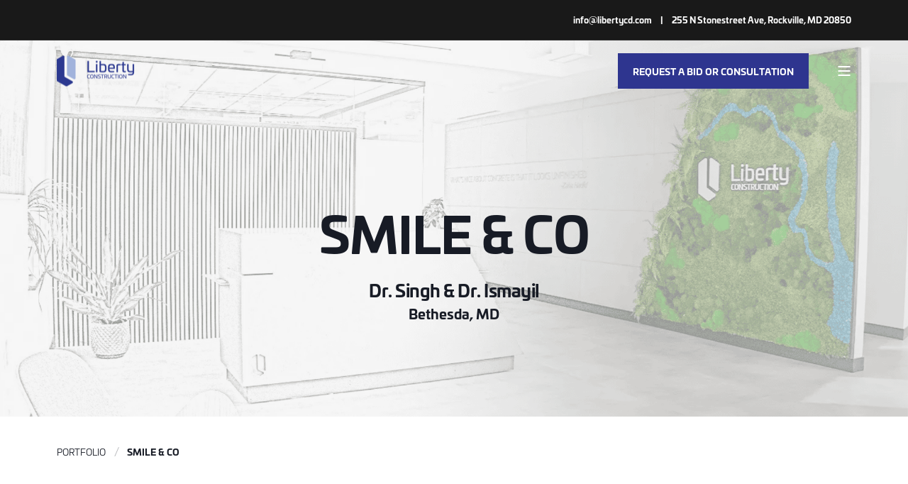

--- FILE ---
content_type: text/html; charset=UTF-8
request_url: https://www.libertycd.com/portfolio/dr-singh-dr-ismayil-smile-co
body_size: 11994
content:
<!doctype html><html lang="en"><head>
    <meta charset="utf-8">
    <title>Smile &amp; Co - Bethesda, MD | Liberty Group Construction</title>
    <link rel="shortcut icon" href="https://www.libertycd.com/hubfs/HighRes-favicon.png">
    <meta name="description" content="Welcome to Smile &amp; Co., a state-of-the-art dental office located in Bethesda, MD, constructed by Liberty Construction and designed by Z-Dimensional. ">
        
      
        
        
      
        
        
      <link rel="preconnect" href="https://fonts.gstatic.com/" crossorigin>
      
    
    
    
    
<meta name="viewport" content="width=device-width, initial-scale=1">

    
    <meta property="og:description" content="Welcome to Smile &amp; Co., a state-of-the-art dental office located in Bethesda, MD, constructed by Liberty Construction and designed by Z-Dimensional. ">
    <meta property="og:title" content="Smile &amp; Co - Bethesda, MD | Liberty Group Construction">
    <meta name="twitter:description" content="Welcome to Smile &amp; Co., a state-of-the-art dental office located in Bethesda, MD, constructed by Liberty Construction and designed by Z-Dimensional. ">
    <meta name="twitter:title" content="Smile &amp; Co - Bethesda, MD | Liberty Group Construction">

    

    <script type="application/ld+json">
    {
        "@context": "https://schema.org",
        "@type": "Organization",
        "name": "Liberty Construction",
        "logo": { 
            "@type": "ImageObject",
            "url": "https://7757977.fs1.hubspotusercontent-na1.net/hubfs/7757977/HighRes.png"
        },
        "url": "https://www.libertycd.com/portfolio/dr-singh-dr-ismayil-smile-co",
        "address": {
            "@type": "PostalAddress",
            "addressCountry": "",
            "addressRegion": "MD",
            "addressLocality": "Rockville",
            "postalCode":"20850",
            "streetAddress": "255 N Stonestreet Avenue"
        },
        "knowsLanguage": "en"
    }
</script>
    <style>
a.cta_button{-moz-box-sizing:content-box !important;-webkit-box-sizing:content-box !important;box-sizing:content-box !important;vertical-align:middle}.hs-breadcrumb-menu{list-style-type:none;margin:0px 0px 0px 0px;padding:0px 0px 0px 0px}.hs-breadcrumb-menu-item{float:left;padding:10px 0px 10px 10px}.hs-breadcrumb-menu-divider:before{content:'›';padding-left:10px}.hs-featured-image-link{border:0}.hs-featured-image{float:right;margin:0 0 20px 20px;max-width:50%}@media (max-width: 568px){.hs-featured-image{float:none;margin:0;width:100%;max-width:100%}}.hs-screen-reader-text{clip:rect(1px, 1px, 1px, 1px);height:1px;overflow:hidden;position:absolute !important;width:1px}
</style>

<link rel="stylesheet" href="https://fonts.googleapis.com/css2?family=Heebo:wght@400;500;700&amp;family=Heebo:ital,wght@0,400;0,500;0,700;1,400&amp;display=swap">
<link rel="stylesheet" href="https://www.libertycd.com/hubfs/hub_generated/template_assets/1/72654022456/1768850528386/template_pwr.min.css">
<link rel="stylesheet" href="https://www.libertycd.com/hubfs/hub_generated/template_assets/1/72654022458/1768850522374/template_custom-styles.min.css">
<link rel="stylesheet" href="https://www.libertycd.com/hubfs/hub_generated/template_assets/1/74017385327/1768850520065/template_child.css">
<style>#hs_cos_wrapper_system_page .pwr-header-logo,
#hs_cos_wrapper_system_page .pwr-header-logo__img {
  max-width:150px;
  height:auto;
}

@media (max-width:575px) {
  #hs_cos_wrapper_system_page .pwr-header-logo,
  #hs_cos_wrapper_system_page .pwr-header-logo__img { max-width:100px; }
}

#hs_cos_wrapper_system_page .scroll .pwr-header-logo,
#hs_cos_wrapper_system_page .scroll .pwr-header-logo__img--sticky {
  max-width:150px;
  height:auto;
}

@media (max-width:575px) {
  #hs_cos_wrapper_system_page .scroll .pwr-header-logo,
  #hs_cos_wrapper_system_page .scroll .pwr-header-logo__img--sticky { max-width:100px; }
}

#hs_cos_wrapper_system_page .pwr-header-logo img { vertical-align:middle; }
</style>
<link rel="stylesheet" href="https://www.libertycd.com/hubfs/hub_generated/template_assets/1/121652791680/1768850536893/template_pwr-burger.min.css" fetchpriority="low">
<link rel="stylesheet" href="https://www.libertycd.com/hubfs/hub_generated/template_assets/1/121653214619/1768850520015/template_scroll-shadow.min.css" fetchpriority="low">
<link rel="stylesheet" href="https://www.libertycd.com/hubfs/hub_generated/template_assets/1/121652791672/1768850526024/template_pwr-sec-breadcrumbs.min.css">
<link rel="stylesheet" href="/hs/hsstatic/slick/static-1.56/bundles/project.css">
<link rel="stylesheet" href="/hs/hsstatic/legacy-module-support/static-1.27/bundles/legacyGalleryModule.css">
<link class="hs-async-css" rel="preload" href="https://www.libertycd.com/hubfs/hub_generated/template_assets/1/121653491972/1768850548864/template_pwr-sec-txt.min.css" as="style" onload="this.onload=null;this.rel='stylesheet'">
<noscript><link rel="stylesheet" href="https://www.libertycd.com/hubfs/hub_generated/template_assets/1/121653491972/1768850548864/template_pwr-sec-txt.min.css"></noscript>
<link class="hs-async-css" rel="preload" href="https://www.libertycd.com/hubfs/hub_generated/template_assets/1/121653214623/1768850527164/template_pwr-sec-cta.min.css" as="style" onload="this.onload=null;this.rel='stylesheet'" fetchpriority="low">
<noscript><link rel="stylesheet" href="https://www.libertycd.com/hubfs/hub_generated/template_assets/1/121653214623/1768850527164/template_pwr-sec-cta.min.css"></noscript>
<link class="hs-async-css" rel="preload" href="https://www.libertycd.com/hubfs/hub_generated/template_assets/1/121653491881/1768850537434/template_pwr-footer.min.css" as="style" onload="this.onload=null;this.rel='stylesheet'" fetchpriority="low">
<noscript><link rel="stylesheet" href="https://www.libertycd.com/hubfs/hub_generated/template_assets/1/121653491881/1768850537434/template_pwr-footer.min.css"></noscript>
<link class="hs-async-css" rel="preload" href="https://www.libertycd.com/hubfs/hub_generated/template_assets/1/121652791681/1768850519710/template_pwr-social.min.css" as="style" onload="this.onload=null;this.rel='stylesheet'">
<noscript><link rel="stylesheet" href="https://www.libertycd.com/hubfs/hub_generated/template_assets/1/121652791681/1768850519710/template_pwr-social.min.css"></noscript>
<link class="hs-async-css" rel="preload" href="https://www.libertycd.com/hubfs/hub_generated/template_assets/1/121652791690/1768850534934/template_pwr-form.min.css" as="style" onload="this.onload=null;this.rel='stylesheet'">
<noscript><link rel="stylesheet" href="https://www.libertycd.com/hubfs/hub_generated/template_assets/1/121652791690/1768850534934/template_pwr-form.min.css"></noscript>
<link class="hs-async-css" rel="preload" href="https://www.libertycd.com/hubfs/hub_generated/template_assets/1/121653214724/1768850520126/template_pwr-transitions.min.css" as="style" onload="this.onload=null;this.rel='stylesheet'">
<noscript><link rel="stylesheet" href="https://www.libertycd.com/hubfs/hub_generated/template_assets/1/121653214724/1768850520126/template_pwr-transitions.min.css"></noscript>
<link class="hs-async-css" rel="preload" href="https://www.libertycd.com/hubfs/hub_generated/template_assets/1/72654022458/1768850522374/template_custom-styles.min.css" as="style" onload="this.onload=null;this.rel='stylesheet'">
<noscript><link rel="stylesheet" href="https://www.libertycd.com/hubfs/hub_generated/template_assets/1/72654022458/1768850522374/template_custom-styles.min.css"></noscript>
<link class="hs-async-css" rel="preload" href="https://www.libertycd.com/hubfs/hub_generated/template_assets/1/74017385327/1768850520065/template_child.css" as="style" onload="this.onload=null;this.rel='stylesheet'">
<noscript><link rel="stylesheet" href="https://www.libertycd.com/hubfs/hub_generated/template_assets/1/74017385327/1768850520065/template_child.css"></noscript>
<!-- Editor Styles -->
<style id="hs_editor_style" type="text/css">
#hs_cos_wrapper_widget_1652968916307  { background-color: #FFFFFF !important; background-image: none !important; display: block !important; margin-top: 50px !important; padding-bottom: 25px !important; padding-left: 15px !important; padding-right: 15px !important; padding-top: 25px !important }
#hs_cos_wrapper_widget_1652968916307  { background-color: #FFFFFF !important; background-image: none !important; display: block !important; margin-top: 50px !important; padding-bottom: 25px !important; padding-left: 15px !important; padding-right: 15px !important; padding-top: 25px !important }
.dnd_area-row-0-force-full-width-section > .row-fluid {
  max-width: none !important;
}
.dnd_area-row-2-max-width-section-centering > .row-fluid {
  max-width: 1200px !important;
  margin-left: auto !important;
  margin-right: auto !important;
}
.dnd_area-row-3-force-full-width-section > .row-fluid {
  max-width: none !important;
}
.dnd_area-row-4-force-full-width-section > .row-fluid {
  max-width: none !important;
}
.footer-top-row-0-force-full-width-section > .row-fluid {
  max-width: none !important;
}
/* HubSpot Styles (default) */
.dnd_area-row-0-padding {
  padding-top: 0px !important;
  padding-bottom: 0px !important;
  padding-left: 0px !important;
  padding-right: 0px !important;
}
.dnd_area-row-1-padding {
  padding-top: 10px !important;
  padding-bottom: 10px !important;
}
.dnd_area-row-2-padding {
  padding-top: 0px !important;
  padding-bottom: 0px !important;
  padding-left: 0px !important;
  padding-right: 0px !important;
}
.dnd_area-row-3-padding {
  padding-top: 0px !important;
  padding-bottom: 0px !important;
  padding-left: 0px !important;
  padding-right: 0px !important;
}
.dnd_area-row-4-padding {
  padding-top: 0px !important;
  padding-bottom: 0px !important;
  padding-left: 0px !important;
  padding-right: 0px !important;
}
.footer-top-row-0-padding {
  padding-top: 0px !important;
  padding-bottom: 0px !important;
}
</style>
    

    
<!--  Added by GoogleAnalytics integration -->
<script>
var _hsp = window._hsp = window._hsp || [];
_hsp.push(['addPrivacyConsentListener', function(consent) { if (consent.allowed || (consent.categories && consent.categories.analytics)) {
  (function(i,s,o,g,r,a,m){i['GoogleAnalyticsObject']=r;i[r]=i[r]||function(){
  (i[r].q=i[r].q||[]).push(arguments)},i[r].l=1*new Date();a=s.createElement(o),
  m=s.getElementsByTagName(o)[0];a.async=1;a.src=g;m.parentNode.insertBefore(a,m)
})(window,document,'script','//www.google-analytics.com/analytics.js','ga');
  ga('create','UA-134321380-1','auto');
  ga('send','pageview');
}}]);
</script>

<!-- /Added by GoogleAnalytics integration -->

    <link rel="canonical" href="https://www.libertycd.com/portfolio/dr-singh-dr-ismayil-smile-co">

<script type="application/ld+json">
{
  "@context": "https://schema.org",
  "@type": "LocalBusiness",
  "name": "Liberty Construction",
  "url": "https://www.libertycd.com",
  "logo": "https://www.libertycd.com/path-to-logo.jpg",
  "image": "https://www.libertycd.com/path-to-office-image.jpg",
  "description": "Liberty Construction specializes in designing and building high-end medical, dental, and veterinary offices in Washington D.C., Maryland, and Virginia.",
  "address": {
    "@type": "PostalAddress",
    "streetAddress": "255 N Stonestreet Ave",
    "addressLocality": "Rockville",
    "addressRegion": "MD",
    "postalCode": "20850",
    "addressCountry": "US"
  },
  "telephone": "+13011234567",
  "email": "info@libertycd.com",
  "openingHours": [
    "Mo-Fr 09:00-17:00"
  ],
  "geo": {
    "@type": "GeoCoordinates",
    "latitude": 39.083997,
    "longitude": -77.145889
  },
  "areaServed": [
    "Washington D.C.",
    "Maryland",
    "Virginia"
  ],
  "priceRange": "$$$",
  "sameAs": [
    "https://www.facebook.com/LibertyConstruction",
    "https://www.linkedin.com/company/liberty-construction"
  ]
}
</script>
<meta property="og:image" content="https://www.libertycd.com/hubfs/Portfolio%20-%20Smile%20and%20Co/lgc-Smile%26Co-08.webp">
<meta property="og:image:width" content="1620">
<meta property="og:image:height" content="1080">
<meta property="og:image:alt" content="View of modern reception desk in a dental practice">
<meta name="twitter:image" content="https://www.libertycd.com/hubfs/Portfolio%20-%20Smile%20and%20Co/lgc-Smile%26Co-08.webp">
<meta name="twitter:image:alt" content="View of modern reception desk in a dental practice">

<meta property="og:url" content="https://www.libertycd.com/portfolio/dr-singh-dr-ismayil-smile-co">
<meta name="twitter:card" content="summary_large_image">
<meta http-equiv="content-language" content="en">






  
  <meta name="generator" content="HubSpot"></head>
  <body>
    <div class="body-wrapper   hs-content-id-153636271686 hs-site-page page  " data-aos-global-disable="none" data-aos-global-offset="250" data-aos-global-delay="50" data-aos-global-duration="400">
      
        <div id="hs_cos_wrapper_page_settings" class="hs_cos_wrapper hs_cos_wrapper_widget hs_cos_wrapper_type_module" style="" data-hs-cos-general-type="widget" data-hs-cos-type="module"></div> 
      

      
        <div data-global-resource-path="Liberty Group Theme - Based on Power Pro/templates/partials/header.html"><header class="header">

    
    <a href="#main-content" class="pwr-header__skip">Skip to content</a><div class="header__container"><div id="hs_cos_wrapper_system_page" class="hs_cos_wrapper hs_cos_wrapper_widget hs_cos_wrapper_type_module" style="" data-hs-cos-general-type="widget" data-hs-cos-type="module"><!-- templateType: none -->
<style>
    .pwr--page-editor-fix {
        max-height: 120px;
    }
 </style><div id="pwr-header-top" class="pwr-header-top vanilla  pwr-header-top--flip-order pwr-header-top--mobile pwr-header-top--mobile-fixed  pwr--dark  pwr--page-editor-fix ">
  <div class="pwr-header-top__content-wrapper pwr--full-width pwr--clearfix"><div class="pwr-header-top__menu pwr-header-top__menu--dark pwr-js-menu">
        <span id="hs_cos_wrapper_system_page_" class="hs_cos_wrapper hs_cos_wrapper_widget hs_cos_wrapper_type_menu" style="" data-hs-cos-general-type="widget" data-hs-cos-type="menu"><div id="hs_menu_wrapper_system_page_" class="hs-menu-wrapper active-branch no-flyouts hs-menu-flow-horizontal" role="navigation" data-sitemap-name="default" data-menu-id="73264509861" aria-label="Navigation Menu">
 <ul role="menu">
  <li class="hs-menu-item hs-menu-depth-1" role="none"><a href="mailto:info@libertycd.com" role="menuitem"><i class="fa-solid fa-envelope"></i> info@libertycd.com</a></li>
  <li class="hs-menu-item hs-menu-depth-1" role="none"><a href="https://goo.gl/maps/5hZUUzoR9C2B9JKq9" role="menuitem"><i class="fa-solid fa-location-dot"></i> 255 N Stonestreet Ave, Rockville, MD 20850</a></li>
 </ul>
</div></span>
    </div><div class="pwr-header-top__icon-close-wrapper">
      <span class="pwr-header-top__icon-close"></span>
    </div></div>
</div>



<div id="pwr-js-burger" class="pwr-burger closed vanilla pwr--dark pwr--page-editor-fix ">
  <a href="#" id="pwr-js-burger__trigger-close" aria-label="Close Burger Menu" class="pwr-burger__trigger-close vanilla">
    Close <span class="pwr-burger__icon-close"></span>
  </a>
          
            
          
          <div class="pwr-burger__menu pwr-js-menu pwr-scroll-shadow__wrapper pwr-scroll-shadow__wrapper--vert pwr-scroll-shadow__root pwr-scroll-shadow__root--vert"><span id="hs_cos_wrapper_system_page_" class="hs_cos_wrapper hs_cos_wrapper_widget hs_cos_wrapper_type_menu" style="" data-hs-cos-general-type="widget" data-hs-cos-type="menu"><div id="hs_menu_wrapper_system_page_" class="hs-menu-wrapper active-branch no-flyouts hs-menu-flow-vertical" role="navigation" data-sitemap-name="default" data-menu-id="75012946057" aria-label="Navigation Menu">
 <ul role="menu">
  <li class="hs-menu-item hs-menu-depth-1" role="none"><a href="https://www.libertycd.com" role="menuitem">Home</a></li>
  <li class="hs-menu-item hs-menu-depth-1" role="none"><a href="https://www.libertycd.com/about" role="menuitem">About</a></li>
  <li class="hs-menu-item hs-menu-depth-1" role="none"><a href="https://www.libertycd.com/portfolio" role="menuitem">Portfolio</a></li>
  <li class="hs-menu-item hs-menu-depth-1" role="none"><a href="https://www.libertycd.com/testimonials" role="menuitem">Testimonials</a></li>
  <li class="hs-menu-item hs-menu-depth-1" role="none"><a href="https://www.libertycd.com/medical-dental-construction" role="menuitem">Medical &amp; Dental Construction</a></li>
  <li class="hs-menu-item hs-menu-depth-1" role="none"><a href="https://www.libertycd.com/construction-management" role="menuitem">Construction Management</a></li>
  <li class="hs-menu-item hs-menu-depth-1" role="none"><a href="https://www.libertycd.com/liberty-careers" role="menuitem">Careers</a></li>
  <li class="hs-menu-item hs-menu-depth-1" role="none"><a href="https://www.libertycd.com/contact-us" role="menuitem">Contact Us</a></li>
 </ul>
</div></span></div><div class="pwr-burger-bottom-bar pwr-a11y-menu"><div class="pwr-burger-bottom-bar__item pwr-cta pwr-cta--primary-solid  ">                   
        <a href="https://libertycd.typeform.com/consultform" class="pwr-cta_button " role="button">Request A Bid Or Consultation</a>
      </div></div>
</div><div id="pwr-header-fixed__spacer" class="pwr-header-fixed__spacer vanilla"></div><div id="pwr-header-fixed" class="pwr-header vanilla pwr-header-fixed  pwr--dark pwr-header--transparent pwr-header--dark-on-scroll  pwr--page-editor-fix " data-mm-anim-fot-reveal="true" data-mm-anim-slide="true" data-mm-anim-fade="true">
  <div class="pwr--full-width pwr-header--padding">
    <div class="pwr-header-full pwr--clearfix">
      <div class="pwr-header-logo pwr-header-logo--has-sticky"><a class="pwr-header__logo-link" href="/?hsLang=en" aria-label="Back to Home">
        
        
        
        <img src="https://www.libertycd.com/hs-fs/hubfs/HighRes-1.png?width=112&amp;height=43&amp;name=HighRes-1.png" alt="HighRes-1" class="pwr-header-logo__img" width="112" height="43" srcset="https://www.libertycd.com/hs-fs/hubfs/HighRes-1.png?width=56&amp;height=22&amp;name=HighRes-1.png 56w, https://www.libertycd.com/hs-fs/hubfs/HighRes-1.png?width=112&amp;height=43&amp;name=HighRes-1.png 112w, https://www.libertycd.com/hs-fs/hubfs/HighRes-1.png?width=168&amp;height=65&amp;name=HighRes-1.png 168w, https://www.libertycd.com/hs-fs/hubfs/HighRes-1.png?width=224&amp;height=86&amp;name=HighRes-1.png 224w, https://www.libertycd.com/hs-fs/hubfs/HighRes-1.png?width=280&amp;height=108&amp;name=HighRes-1.png 280w, https://www.libertycd.com/hs-fs/hubfs/HighRes-1.png?width=336&amp;height=129&amp;name=HighRes-1.png 336w" sizes="(max-width: 112px) 100vw, 112px"><img src="https://www.libertycd.com/hs-fs/hubfs/libertylogowhite.png?width=112&amp;height=63&amp;name=libertylogowhite.png" alt="libertylogowhite" class="pwr-header-logo__img--sticky" width="112" height="63" fetchpriority="low" decoding="async" srcset="https://www.libertycd.com/hs-fs/hubfs/libertylogowhite.png?width=56&amp;height=32&amp;name=libertylogowhite.png 56w, https://www.libertycd.com/hs-fs/hubfs/libertylogowhite.png?width=112&amp;height=63&amp;name=libertylogowhite.png 112w, https://www.libertycd.com/hs-fs/hubfs/libertylogowhite.png?width=168&amp;height=95&amp;name=libertylogowhite.png 168w, https://www.libertycd.com/hs-fs/hubfs/libertylogowhite.png?width=224&amp;height=126&amp;name=libertylogowhite.png 224w, https://www.libertycd.com/hs-fs/hubfs/libertylogowhite.png?width=280&amp;height=158&amp;name=libertylogowhite.png 280w, https://www.libertycd.com/hs-fs/hubfs/libertylogowhite.png?width=336&amp;height=189&amp;name=libertylogowhite.png 336w" sizes="(max-width: 112px) 100vw, 112px"></a>
      </div><div id="pwr-js-header-right-bar" class="pwr-header-right-bar pwr-header-right-bar--with-burger"><div class="pwr-header-right-bar__item pwr-header-right-bar__cta pwr-cta pwr-cta--primary-solid  ">
            <a href="https://libertycd.typeform.com/consultform" class="pwr-cta_button " role="button">Request A Bid Or Consultation</a>
          </div></div><a href="#" id="pwr-js-burger__trigger-open" aria-label="Open Burger Menu" " class="pwr-burger__trigger-open vanilla keyboard-clickable  ">
        <div class="pwr-burger__icon-open">
          <span></span>
        </div>
      </a><div class="pwr-header-top__toggle-wrapper ">
        <div class="pwr-header-top__toggle"></div>
      </div></div>
  </div></div></div></div>

    <div class="container-fluid header-bottom__container">
<div class="row-fluid-wrapper">
<div class="row-fluid">
<div class="span12 widget-span widget-type-cell " style="" data-widget-type="cell" data-x="0" data-w="12">

</div><!--end widget-span -->
</div>
</div>
</div>

</header></div>
      

      <main id="main-content" class="body-container-wrapper">
    <div class="body-container"><div class="container-fluid">
<div class="row-fluid-wrapper">
<div class="row-fluid">
<div class="span12 widget-span widget-type-cell " style="" data-widget-type="cell" data-x="0" data-w="12">

<div class="row-fluid-wrapper row-depth-1 row-number-1 dnd_area-row-0-force-full-width-section dnd-section dnd_area-row-0-padding">
<div class="row-fluid ">
<div class="span12 widget-span widget-type-custom_widget dnd-module" style="" data-widget-type="custom_widget" data-x="0" data-w="12">
<div id="hs_cos_wrapper_dnd_area-module-1" class="hs_cos_wrapper hs_cos_wrapper_widget hs_cos_wrapper_type_module" style="" data-hs-cos-general-type="widget" data-hs-cos-type="module"><div class="pwr-hero vanilla pwr-hero--regular  pwr--light pwr--margin-t-0 pwr--margin-b-0    lazyload" style="background-color: transparent; "><picture class="pwr--abs-full pwr-bg"><source srcset="https://www.libertycd.com/hs-fs/hubfs/website%20sketch%20image%20horizontal%20wide2.png?width=300&amp;name=website%20sketch%20image%20horizontal%20wide2.png 300w, https://www.libertycd.com/hs-fs/hubfs/website%20sketch%20image%20horizontal%20wide2.png?width=575&amp;name=website%20sketch%20image%20horizontal%20wide2.png 575w, https://www.libertycd.com/hs-fs/hubfs/website%20sketch%20image%20horizontal%20wide2.png?width=767&amp;name=website%20sketch%20image%20horizontal%20wide2.png 767w, https://www.libertycd.com/hs-fs/hubfs/website%20sketch%20image%20horizontal%20wide2.png?width=862&amp;name=website%20sketch%20image%20horizontal%20wide2.png 862w" media="(max-width: 575px)" \><source srcset="https://www.libertycd.com/hs-fs/hubfs/website%20sketch%20image%20horizontal%20wide2.png?width=767&amp;name=website%20sketch%20image%20horizontal%20wide2.png 767w, https://www.libertycd.com/hs-fs/hubfs/website%20sketch%20image%20horizontal%20wide2.png?width=991&amp;name=website%20sketch%20image%20horizontal%20wide2.png 991w, https://www.libertycd.com/hs-fs/hubfs/website%20sketch%20image%20horizontal%20wide2.png?width=1150&amp;name=website%20sketch%20image%20horizontal%20wide2.png 1150w" media="(max-width: 767px)" \>
                <source srcset="https://www.libertycd.com/hs-fs/hubfs/website%20sketch%20image%20horizontal%20wide2.png?width=991&amp;name=website%20sketch%20image%20horizontal%20wide2.png 991w, https://www.libertycd.com/hs-fs/hubfs/website%20sketch%20image%20horizontal%20wide2.png?width=1199&amp;name=website%20sketch%20image%20horizontal%20wide2.png 1199w, https://www.libertycd.com/hs-fs/hubfs/website%20sketch%20image%20horizontal%20wide2.png?width=1486&amp;name=website%20sketch%20image%20horizontal%20wide2.png 1486w" media="(max-width: 991px)" \>
                <source srcset="https://www.libertycd.com/hs-fs/hubfs/website%20sketch%20image%20horizontal%20wide2.png?width=1199&amp;name=website%20sketch%20image%20horizontal%20wide2.png 1199w, https://www.libertycd.com/hs-fs/hubfs/website%20sketch%20image%20horizontal%20wide2.png?width=1798&amp;name=website%20sketch%20image%20horizontal%20wide2.png 1798w" media="(max-width: 1199px)" \><source srcset="https://www.libertycd.com/hs-fs/hubfs/website%20sketch%20image%20horizontal%20wide2.png?width=2000&amp;name=website%20sketch%20image%20horizontal%20wide2.png 2000w, https://www.libertycd.com/hs-fs/hubfs/website%20sketch%20image%20horizontal%20wide2.png?width=3000&amp;name=website%20sketch%20image%20horizontal%20wide2.png 3000w" media="(max-width: 2000px)" \><img src="https://www.libertycd.com/hs-fs/hubfs/website%20sketch%20image%20horizontal%20wide2.png?width=300&amp;name=website%20sketch%20image%20horizontal%20wide2.png" srcset="https://www.libertycd.com/hs-fs/hubfs/website%20sketch%20image%20horizontal%20wide2.png?width=300&amp;name=website%20sketch%20image%20horizontal%20wide2.png 300w, https://www.libertycd.com/hs-fs/hubfs/website%20sketch%20image%20horizontal%20wide2.png?width=575&amp;name=website%20sketch%20image%20horizontal%20wide2.png 575w, https://www.libertycd.com/hs-fs/hubfs/website%20sketch%20image%20horizontal%20wide2.png?width=767&amp;name=website%20sketch%20image%20horizontal%20wide2.png 767w, https://www.libertycd.com/hs-fs/hubfs/website%20sketch%20image%20horizontal%20wide2.png?width=991&amp;name=website%20sketch%20image%20horizontal%20wide2.png 991w, https://www.libertycd.com/hs-fs/hubfs/website%20sketch%20image%20horizontal%20wide2.png?width=1199&amp;name=website%20sketch%20image%20horizontal%20wide2.png 1199w, https://www.libertycd.com/hs-fs/hubfs/website%20sketch%20image%20horizontal%20wide2.png?width=1920&amp;name=website%20sketch%20image%20horizontal%20wide2.png 1920w" class="pwr-parallax pwr-bg" alt="website sketch image horizontal wide2" style="object-fit: cover;object-position: parallax;width:100%;background-color: rgba( 26, 29, 23, 1.0);" fetchpriority="high" decoding="sync">

        </picture><div class="pwr--abs-full pwr-bg-overlay" style="background-color: rgba(242, 242, 242, 0.6)"></div><div class="pwr-hero__info-box pwr-hero__info-box--centered "><h1 class="pwr-hero__title pwr-heading-style--default  pwr--max-width-100  pwr--toc-ignore" tmp-data-aos="fade-in" tmp-data-aos-delay="50"><span class="pwr-hero__title-inner">Smile &amp; Co</span></h1><div class="pwr-rich-text pwr-hero__desc pwr-hero__desc--larger pwr--max-width-100" tmp-data-aos="fade-in" tmp-data-aos-delay="50">
            <h4>Dr. Singh &amp; Dr. Ismayil</h4>
<h5>Bethesda, MD</h5>
          </div></div>
</div></div>

</div><!--end widget-span -->
</div><!--end row-->
</div><!--end row-wrapper -->

<div class="row-fluid-wrapper row-depth-1 row-number-2 dnd_area-row-1-padding dnd-section">
<div class="row-fluid ">
<div class="span12 widget-span widget-type-cell dnd-column" style="" data-widget-type="cell" data-x="0" data-w="12">

<div class="row-fluid-wrapper row-depth-1 row-number-3 dnd-row">
<div class="row-fluid ">
<div class="span12 widget-span widget-type-custom_widget dnd-module" style="" data-widget-type="custom_widget" data-x="0" data-w="12">
<div id="hs_cos_wrapper_module_17110341578847" class="hs_cos_wrapper hs_cos_wrapper_widget hs_cos_wrapper_type_module" style="" data-hs-cos-general-type="widget" data-hs-cos-type="module">


<div class="pwr-sec-breadcrumbs vanilla pwr--light  pwr--padding-t-20 pwr--padding-b-20 pwr--margin-t-0 pwr--margin-b-0    lazyload" style="background-color: transparent; ">
  
  

  <div class="page-center pwr--relative">
    <ul class="pwr-sec-breadcrumbs__list"><li class="pwr-sec-breadcrumbs__list-item" tmp-data-aos="fade-in" tmp-data-aos-delay="50">
          <a href="https://www.libertycd.com/portfolio?hsLang=en" class="pwr-sec-breadcrumbs__link  ">PORTFOLIO</a>
        </li><li class="pwr-sec-breadcrumbs__list-item" tmp-data-aos="fade-in" tmp-data-aos-delay="50">
          <a href="https://www.libertycd.com/portfolio/dr-singh-dr-ismayil-smile-co" class="pwr-sec-breadcrumbs__link active ">SMILE &amp; CO</a>
        </li></ul>
  </div>
</div></div>

</div><!--end widget-span -->
</div><!--end row-->
</div><!--end row-wrapper -->

</div><!--end widget-span -->
</div><!--end row-->
</div><!--end row-wrapper -->

<div class="row-fluid-wrapper row-depth-1 row-number-4 dnd_area-row-2-padding dnd_area-row-2-max-width-section-centering dnd-section">
<div class="row-fluid ">
<div class="span12 widget-span widget-type-cell dnd-column" style="" data-widget-type="cell" data-x="0" data-w="12">

<div class="row-fluid-wrapper row-depth-1 row-number-5 dnd-row">
<div class="row-fluid ">
<div class="span12 widget-span widget-type-custom_widget dnd-module" style="" data-widget-type="custom_widget" data-x="0" data-w="12">
<div id="hs_cos_wrapper_widget_1652968916307" class="hs_cos_wrapper hs_cos_wrapper_widget hs_cos_wrapper_type_module widget-type-gallery" style="" data-hs-cos-general-type="widget" data-hs-cos-type="module">




    


  



    


  



    


  



    


  



    


  



    


  



    


  



    


  



    


  



    


  



    


  



    


  



    


  


<span id="hs_cos_wrapper_widget_1652968916307_Gallery" class="hs_cos_wrapper hs_cos_wrapper_widget hs_cos_wrapper_type_gallery" style="" data-hs-cos-general-type="widget" data-hs-cos-type="gallery"><!--[if lt IE 9]><div id="hs_cos_gallery_widget_1652968916307_Gallery" class="hs_cos_gallery lt-ie9"><![endif]-->
<!--[if gt IE 8]><!--><div id="hs_cos_gallery_widget_1652968916307_Gallery" class="hs_cos_gallery"><!--<![endif]-->
    <div class="hs_cos_gallery_main">
                <div class="hs_cos_gallery_slide slick-slide">
            <div class="slick-slide-inner-wrapper">
                <img data-lazy="https://www.libertycd.com/hubfs/Portfolio%20-%20Smile%20and%20Co/lgc-Smile%26Co-08.webp" alt="front reception of smile &amp; co dentistry" title="front reception of smile &amp; co dentistry">
                
            </div>
        </div>

        <div class="hs_cos_gallery_slide slick-slide">
            <div class="slick-slide-inner-wrapper">
                <img data-lazy="https://www.libertycd.com/hubfs/Portfolio%20-%20Smile%20and%20Co/lgc-Smile%26Co-01.webp" alt="Close up of dentist chair with tv in background" title="Close up of dentist chair with tv in background">
                
            </div>
        </div>

        <div class="hs_cos_gallery_slide slick-slide">
            <div class="slick-slide-inner-wrapper">
                <img data-lazy="https://www.libertycd.com/hubfs/Portfolio%20-%20Smile%20and%20Co/lgc-Smile%26Co-02.webp" alt="Close up of door facing waiting room with two chairs" title="Close up of door facing waiting room with two chairs">
                
            </div>
        </div>

        <div class="hs_cos_gallery_slide slick-slide">
            <div class="slick-slide-inner-wrapper">
                <img data-lazy="https://www.libertycd.com/hubfs/Portfolio%20-%20Smile%20and%20Co/lgc-Smile%26Co-03.webp" alt="Close up of hallway with patient room doors and art" title="Close up of hallway with patient room doors and art">
                
            </div>
        </div>

        <div class="hs_cos_gallery_slide slick-slide">
            <div class="slick-slide-inner-wrapper">
                <img data-lazy="https://www.libertycd.com/hubfs/Portfolio%20-%20Smile%20and%20Co/lgc-Smile%26Co-05.webp" alt="Close up shot of modern cabinetry and a sink" title="Close up shot of modern cabinetry and a sink">
                
            </div>
        </div>

        <div class="hs_cos_gallery_slide slick-slide">
            <div class="slick-slide-inner-wrapper">
                <img data-lazy="https://www.libertycd.com/hubfs/Portfolio%20-%20Smile%20and%20Co/lgc-Smile%26Co-04.webp" alt="Close up of modern accent decorations on a shelf" title="Close up of modern accent decorations on a shelf">
                
            </div>
        </div>

        <div class="hs_cos_gallery_slide slick-slide">
            <div class="slick-slide-inner-wrapper">
                <img data-lazy="https://www.libertycd.com/hubfs/Portfolio%20-%20Smile%20and%20Co/lgc-Smile%26Co-06.webp" alt="Smile &amp; Co. logo on wood wall" title="Smile &amp; Co. logo on wood wall">
                
            </div>
        </div>

        <div class="hs_cos_gallery_slide slick-slide">
            <div class="slick-slide-inner-wrapper">
                <img data-lazy="https://www.libertycd.com/hubfs/Portfolio%20-%20Smile%20and%20Co/lgc-Smile%26Co-07.webp" alt="View of hallway with abstract art on the left" title="View of hallway with abstract art on the left">
                
            </div>
        </div>

        <div class="hs_cos_gallery_slide slick-slide">
            <div class="slick-slide-inner-wrapper">
                <img data-lazy="https://www.libertycd.com/hubfs/Portfolio%20-%20Smile%20and%20Co/lgc-Smile%26Co-09.webp" alt="Side view of modern reception desk" title="Side view of modern reception desk">
                
            </div>
        </div>

        <div class="hs_cos_gallery_slide slick-slide">
            <div class="slick-slide-inner-wrapper">
                <img data-lazy="https://www.libertycd.com/hubfs/Portfolio%20-%20Smile%20and%20Co/lgc-Smile%26Co-10.webp" alt="Dentistry xray room" title="Dentistry xray room">
                
            </div>
        </div>

        <div class="hs_cos_gallery_slide slick-slide">
            <div class="slick-slide-inner-wrapper">
                <img data-lazy="https://www.libertycd.com/hubfs/Portfolio%20-%20Smile%20and%20Co/lgc-Smile%26Co-11.webp" alt="View of back room with cabinetry and dentistry equipment storage" title="View of back room with cabinetry and dentistry equipment storage">
                
            </div>
        </div>

        <div class="hs_cos_gallery_slide slick-slide">
            <div class="slick-slide-inner-wrapper">
                <img data-lazy="https://www.libertycd.com/hubfs/Portfolio%20-%20Smile%20and%20Co/lgc-Smile%26Co-12.webp" alt="Side shot of cabinetry with a view facing a patient door" title="Side shot of cabinetry with a view facing a patient door">
                
            </div>
        </div>

        <div class="hs_cos_gallery_slide slick-slide">
            <div class="slick-slide-inner-wrapper">
                <img data-lazy="https://www.libertycd.com/hubfs/Portfolio%20-%20Smile%20and%20Co/lgc-Smile%26Co-13.webp" alt="Dental patient room with equipment" title="Dental patient room with equipment">
                
            </div>
        </div>

    </div>
    
</div>
</span></div>

</div><!--end widget-span -->
</div><!--end row-->
</div><!--end row-wrapper -->

</div><!--end widget-span -->
</div><!--end row-->
</div><!--end row-wrapper -->

<div class="row-fluid-wrapper row-depth-1 row-number-6 dnd-section dnd_area-row-3-padding dnd_area-row-3-force-full-width-section">
<div class="row-fluid ">
<div class="span12 widget-span widget-type-custom_widget dnd-module" style="" data-widget-type="custom_widget" data-x="0" data-w="12">
<div id="hs_cos_wrapper_dnd_area-module-4" class="hs_cos_wrapper hs_cos_wrapper_widget hs_cos_wrapper_type_module" style="" data-hs-cos-general-type="widget" data-hs-cos-type="module">

    
    
    
<div class="pwr-sec-txt pwr-sec-txt--2col vanilla pwr-mh-group  pwr--light     pwr--margin-t-0 pwr--margin-b-0    lazyload" style="background-color: rgba(244, 246, 250, 1.0); ">
    
    

    
    <div class="page-center pwr--relative pwr--clearfix"><div class="pwr-sec-txt__intro-sec pwr-sec__intro-sec"><span class="pwr-sec__title-intro pwr-sec__title-intro--left pwr-sec__title-intro--narrow pwr-sec-txt__title-intro" data-pwr-mh="intro" tmp-data-aos="fade-in" tmp-data-aos-delay="50">
        Smile &amp; Co. / Bethesda, Maryland
      </span><h2 class="pwr-sec__title pwr-heading-style--default pwr-sec__title--narrow pwr-sec-txt__title" tmp-data-aos="fade-in" tmp-data-aos-delay="50">PROJECT INFORMATION</h2></div><div class="pwr-sec-txt__content pwr-sec-txt__content--top  pwr--clearfix "><div class="pwr-rich-text pwr-sec-txt__left" tmp-data-aos="fade-in" tmp-data-aos-delay="50">
            <p>Welcome to Smile &amp; Co., a state-of-the-art dental office located in Bethesda, MD, masterfully constructed by Liberty Construction and artistically designed by Z-Dimensional. This dental haven sets a new benchmark for dental care facilities, seamlessly blending sleek and functional aesthetics to create an inviting space for patients and guests alike.</p>
<p>At Smile &amp; Co., the interior design is a perfect fusion of chic modernity and practical comfort. The space effortlessly marries contemporary design with a welcoming atmosphere, showcasing a commitment to the belief that dental offices can be both stylish and comforting. Every aspect of the design has been carefully curated to transform the typical clinical setting into a warm and inviting sanctuary.</p>
<p>Clean lines dominate the interior, creating an atmosphere of simplicity and organization. The integration of subtle textures and natural elements, such as wood veneer, adds warmth and a touch of nature to the environment. The predominant use of a neutral palette, with whites taking center stage, contributes to an open and airy ambiance, steering clear of the often cold and sterile feel associated with dental offices.</p>
<p>To counteract the common anxieties linked with dental visits, the designers at Z-Dimensional have strategically incorporated pops of color, well-chosen accents, and thoughtfully curated decor throughout the space. These elements not only enhance the visual appeal but also serve as psychological tools to create a more relaxed and comforting atmosphere for patients. The goal is to alleviate concerns and create an environment where patients feel at ease during their dental appointments.</p>
<p>From the moment visitors step into Smile &amp; Co., they are greeted by a sense of tranquility and modern sophistication. Liberty Construction's precision in construction, combined with Z-Dimensional's visionary design, has resulted in a dental office that transcends the ordinary. Smile &amp; Co. redefines the standards for both functionality and aesthetics in dental care, offering a welcoming and reassuring environment for those seeking top-notch dental services in Bethesda, MD.</p>
          </div><div class="pwr-rich-text pwr-sec-txt__right" tmp-data-aos="fade-in" tmp-data-aos-delay="50">
            <h5>Hear about Dr. Ismayil's<em> </em>experience building her new dental office with Liberty Construction.</h5>
<div class="hs-embed-wrapper hs-fullwidth-embed" data-service="youtube" data-responsive="true" style="position: relative; overflow: hidden; width: 100%; height: auto; padding: 0; min-width: 256px; display: block; margin: auto; margin-left: auto; margin-right: auto;"><div class="hs-embed-content-wrapper"><div style="position: relative; overflow: hidden; max-width: 100%; padding-bottom: 56.5%; margin: 0px;"><iframe width="200" height="113" src="https://www.youtube.com/embed/VCCZwt2uC-4?feature=oembed" frameborder="0" allow="accelerometer; autoplay; clipboard-write; encrypted-media; gyroscope; picture-in-picture" allowfullscreen style="position: absolute; top: 0px; left: 0px; width: 100%; height: 100%; border: none;"></iframe></div></div></div>
<p><em>“From the first moment I spoke to Liberty, they just put me at ease because they said that they can handle pretty much every aspect of our build-out.”</em></p>
<p><em>“I would recommend working with Liberty, they do make your life easier and they are very professional. They do deliver what they promise.” - Dr. Anyur Ismayil</em></p>
          </div></div>
  </div>
</div></div>

</div><!--end widget-span -->
</div><!--end row-->
</div><!--end row-wrapper -->

<div class="row-fluid-wrapper row-depth-1 row-number-7 dnd-section dnd_area-row-4-force-full-width-section dnd_area-row-4-padding">
<div class="row-fluid ">
<div class="span12 widget-span widget-type-custom_widget dnd-module" style="" data-widget-type="custom_widget" data-x="0" data-w="12">
<div id="hs_cos_wrapper_dnd_area-module-9" class="hs_cos_wrapper hs_cos_wrapper_widget hs_cos_wrapper_type_module" style="" data-hs-cos-general-type="widget" data-hs-cos-type="module">


<div class="pwr-sec-cta vanilla pwr-sec-cta--horizontal pwr-sec-cta--primary     pwr--margin-t-0 pwr--margin-b-0    lazyload" tmp-data-aos="fade-in" tmp-data-aos-delay="50" style="">
    
    

    
    <div class="pwr-sec-cta--content page-center pwr--align-c pwr--relative"><div class="pwr-sec-cta__hor-text-wrapper">
                <h3 class="pwr-sec-cta__title pwr-heading-style--default pwr-sec-cta__title--horizontal  pwr--toc-ignore" tmp-data-aos="fade-in" tmp-data-aos-delay="50">SCHEDULE A MEETING TO DISCUSS YOUR PROJECT</h3><span class="pwr-rich-text pwr-sec-cta__desc pwr-sec-cta__desc--horizontal" tmp-data-aos="fade-in" tmp-data-aos-delay="50">
        <span>Our team is ready to talk with you about your new space.</span></span>
            </div><div class="pwr-sec-cta__cta-wrapper">
                    
                    <div class="pwr-sec-cta__cta--right pwr-cta pwr-cta--regular-solid-primary-background  " tmp-data-aos="fade-in" tmp-data-aos-delay="50"><span id="hs_cos_wrapper_dnd_area-module-9_name" class="hs_cos_wrapper hs_cos_wrapper_widget hs_cos_wrapper_type_cta" style="" data-hs-cos-general-type="widget" data-hs-cos-type="cta"><!--HubSpot Call-to-Action Code --><span class="hs-cta-wrapper" id="hs-cta-wrapper-4465e0cd-78d8-48b9-912d-6bc862574ce3"><span class="hs-cta-node hs-cta-4465e0cd-78d8-48b9-912d-6bc862574ce3" id="hs-cta-4465e0cd-78d8-48b9-912d-6bc862574ce3"><!--[if lte IE 8]><div id="hs-cta-ie-element"></div><![endif]--><a href="https://cta-redirect.hubspot.com/cta/redirect/7757977/4465e0cd-78d8-48b9-912d-6bc862574ce3"><img class="hs-cta-img" id="hs-cta-img-4465e0cd-78d8-48b9-912d-6bc862574ce3" style="border-width:0px;" src="https://no-cache.hubspot.com/cta/default/7757977/4465e0cd-78d8-48b9-912d-6bc862574ce3.png" alt="Schedule a Consultation"></a></span><script charset="utf-8" src="/hs/cta/cta/current.js"></script><script type="text/javascript"> hbspt.cta._relativeUrls=true;hbspt.cta.load(7757977, '4465e0cd-78d8-48b9-912d-6bc862574ce3', {"useNewLoader":"true","region":"na1"}); </script></span><!-- end HubSpot Call-to-Action Code --></span></div>
                </div></div>
    
    
</div></div>

</div><!--end widget-span -->
</div><!--end row-->
</div><!--end row-wrapper -->

</div><!--end widget-span -->
</div>
</div>
</div></div>
</main>

      
        <div data-global-resource-path="Liberty Group Theme - Based on Power Pro/templates/partials/footer.html"><footer class="footer"><div class="container-fluid footer-top__container">
<div class="row-fluid-wrapper">
<div class="row-fluid">
<div class="span12 widget-span widget-type-cell " style="" data-widget-type="cell" data-x="0" data-w="12">

<div class="row-fluid-wrapper row-depth-1 row-number-1 dnd-section footer-top-row-0-padding footer-top-row-0-force-full-width-section">
<div class="row-fluid ">
<div class="span12 widget-span widget-type-cell dnd-column" style="" data-widget-type="cell" data-x="0" data-w="12">

<div class="row-fluid-wrapper row-depth-1 row-number-2 dnd-row">
<div class="row-fluid ">
<div class="span12 widget-span widget-type-custom_widget dnd-module" style="" data-widget-type="custom_widget" data-x="0" data-w="12">
<div id="hs_cos_wrapper_widget_1757426510323" class="hs_cos_wrapper hs_cos_wrapper_widget hs_cos_wrapper_type_module" style="" data-hs-cos-general-type="widget" data-hs-cos-type="module">


<div class="pwr-sec-cta vanilla pwr-sec-cta--horizontal pwr--dark pwr--sec-padding-t-md pwr--sec-padding-b-md pwr--margin-t-0 pwr--margin-b-0    lazyload" tmp-data-aos="fade-in" tmp-data-aos-delay="50" style="background-color: rgba(46, 53, 143, 1.0); ">
    
    

    
    <div class="pwr-sec-cta--content page-center  pwr--relative"><div class="pwr-sec-cta__hor-text-wrapper">
                <h3 class="pwr-sec-cta__title pwr-heading-style--default pwr-sec-cta__title--horizontal  pwr--toc-ignore" tmp-data-aos="fade-in" tmp-data-aos-delay="50">SCHEDULE A MEETING TO DISCUSS YOUR NEXT PROJECT</h3><span class="pwr-rich-text pwr-sec-cta__desc pwr-sec-cta__desc--horizontal" tmp-data-aos="fade-in" tmp-data-aos-delay="50">
        Our team is ready to talk with you about your new space!</span>
            </div><div class="pwr-sec-cta__cta-wrapper"><div class="pwr-sec-cta__cta--right pwr-cta pwr-cta--regular-border  " data-is-trigger="" tmp-data-aos="fade-in" tmp-data-aos-delay="50">
            <a href="javascript:postMessage({type:'HS_DISPLAY_CALL_TO_ACTION',id:197594973610});" class="pwr-cta_button hs-cta-trigger-button hs-cta-trigger-button-197594973610" role="button">Request A Bid Or Consultation</a>
        </div></div></div>
    
    
</div></div>

</div><!--end widget-span -->
</div><!--end row-->
</div><!--end row-wrapper -->

</div><!--end widget-span -->
</div><!--end row-->
</div><!--end row-wrapper -->

</div><!--end widget-span -->
</div>
</div>
</div>

	<div class="footer__container"><div id="hs_cos_wrapper_footer_system" class="hs_cos_wrapper hs_cos_wrapper_widget hs_cos_wrapper_type_module" style="" data-hs-cos-general-type="widget" data-hs-cos-type="module">

<!-- templateType: none -->
<div class="pwr-footer vanilla pwr-form-style-v4 pwr-footer-full  pwr--dark pwr--margin-t-0 pwr--margin-b-0    lazyload" style="">
  

  
  <div class="page-center">
    <div class="pwr-footer__content pwr-footer-full__content">
      <div class="row-fluid"><div class="pwr-footer-company-info">
          <div class="pwr-footer__logo pwr-footer__logo--large"><a href="/?hsLang=en" aria-label="logo"><img data-src="https://7757977.fs1.hubspotusercontent-na1.net/hub/7757977/hubfs/LIBERTY%20LOGO%201-20-2023-07%20(1)-WHT.png?width=149&amp;name=LIBERTY%20LOGO%201-20-2023-07%20(1)-WHT.png" class="lazyload " alt="LIBERTY LOGO 1-20-2023-07 (1)-WHT" width="149" style="aspect-ratio: 2.442622950819672; "></a></div>
          <div class="pwr-rich-text pwr-footer-company-info__desc">Dental, medical and commercial construction and design is our expertise. Based in Washington, DC metro area Liberty Construction prides itself in being one of the few organizations in the area to assist clients in every step of making their construction dreams a reality.</div>
          <div class="pwr-footer-company-info__icons focus-target__icon"><a href="https://www.facebook.com/libertygroupcd" target="_blank" rel="noopener nofollow" class="pwr-social-icon focus-target__icon "><span id="hs_cos_wrapper_footer_system_" class="hs_cos_wrapper hs_cos_wrapper_widget hs_cos_wrapper_type_icon" style="" data-hs-cos-general-type="widget" data-hs-cos-type="icon"><svg version="1.0" xmlns="http://www.w3.org/2000/svg" viewbox="0 0 448 512" aria-hidden="true"><g id="facebook1_layer"><path d="M448 56.7v398.5c0 13.7-11.1 24.7-24.7 24.7H309.1V306.5h58.2l8.7-67.6h-67v-43.2c0-19.6 5.4-32.9 33.5-32.9h35.8v-60.5c-6.2-.8-27.4-2.7-52.2-2.7-51.6 0-87 31.5-87 89.4v49.9h-58.4v67.6h58.4V480H24.7C11.1 480 0 468.9 0 455.3V56.7C0 43.1 11.1 32 24.7 32h398.5c13.7 0 24.8 11.1 24.8 24.7z" /></g></svg></span></a><a href="https://www.linkedin.com/company/liberty-group-construction-and-design/" target="_blank" rel="noopener nofollow" class="pwr-social-icon focus-target__icon "><span id="hs_cos_wrapper_footer_system_" class="hs_cos_wrapper hs_cos_wrapper_widget hs_cos_wrapper_type_icon" style="" data-hs-cos-general-type="widget" data-hs-cos-type="icon"><svg version="1.0" xmlns="http://www.w3.org/2000/svg" viewbox="0 0 448 512" aria-hidden="true"><g id="linkedin2_layer"><path d="M416 32H31.9C14.3 32 0 46.5 0 64.3v383.4C0 465.5 14.3 480 31.9 480H416c17.6 0 32-14.5 32-32.3V64.3c0-17.8-14.4-32.3-32-32.3zM135.4 416H69V202.2h66.5V416zm-33.2-243c-21.3 0-38.5-17.3-38.5-38.5S80.9 96 102.2 96c21.2 0 38.5 17.3 38.5 38.5 0 21.3-17.2 38.5-38.5 38.5zm282.1 243h-66.4V312c0-24.8-.5-56.7-34.5-56.7-34.6 0-39.9 27-39.9 54.9V416h-66.4V202.2h63.7v29.2h.9c8.9-16.8 30.6-34.5 62.9-34.5 67.2 0 79.7 44.3 79.7 101.9V416z" /></g></svg></span></a><a href="https://www.instagram.com/libertyconstruction_/" target="_blank" rel="noopener nofollow" class="pwr-social-icon focus-target__icon "><span id="hs_cos_wrapper_footer_system_" class="hs_cos_wrapper hs_cos_wrapper_widget hs_cos_wrapper_type_icon" style="" data-hs-cos-general-type="widget" data-hs-cos-type="icon"><svg version="1.0" xmlns="http://www.w3.org/2000/svg" viewbox="0 0 448 512" aria-hidden="true"><g id="instagram3_layer"><path d="M224.1 141c-63.6 0-114.9 51.3-114.9 114.9s51.3 114.9 114.9 114.9S339 319.5 339 255.9 287.7 141 224.1 141zm0 189.6c-41.1 0-74.7-33.5-74.7-74.7s33.5-74.7 74.7-74.7 74.7 33.5 74.7 74.7-33.6 74.7-74.7 74.7zm146.4-194.3c0 14.9-12 26.8-26.8 26.8-14.9 0-26.8-12-26.8-26.8s12-26.8 26.8-26.8 26.8 12 26.8 26.8zm76.1 27.2c-1.7-35.9-9.9-67.7-36.2-93.9-26.2-26.2-58-34.4-93.9-36.2-37-2.1-147.9-2.1-184.9 0-35.8 1.7-67.6 9.9-93.9 36.1s-34.4 58-36.2 93.9c-2.1 37-2.1 147.9 0 184.9 1.7 35.9 9.9 67.7 36.2 93.9s58 34.4 93.9 36.2c37 2.1 147.9 2.1 184.9 0 35.9-1.7 67.7-9.9 93.9-36.2 26.2-26.2 34.4-58 36.2-93.9 2.1-37 2.1-147.8 0-184.8zM398.8 388c-7.8 19.6-22.9 34.7-42.6 42.6-29.5 11.7-99.5 9-132.1 9s-102.7 2.6-132.1-9c-19.6-7.8-34.7-22.9-42.6-42.6-11.7-29.5-9-99.5-9-132.1s-2.6-102.7 9-132.1c7.8-19.6 22.9-34.7 42.6-42.6 29.5-11.7 99.5-9 132.1-9s102.7-2.6 132.1 9c19.6 7.8 34.7 22.9 42.6 42.6 11.7 29.5 9 99.5 9 132.1s2.7 102.7-9 132.1z" /></g></svg></span></a><a href="https://twitter.com/LibertyGroupCD" target="_blank" rel="noopener nofollow" class="pwr-social-icon focus-target__icon "><span id="hs_cos_wrapper_footer_system_" class="hs_cos_wrapper hs_cos_wrapper_widget hs_cos_wrapper_type_icon" style="" data-hs-cos-general-type="widget" data-hs-cos-type="icon"><svg version="1.0" xmlns="http://www.w3.org/2000/svg" viewbox="0 0 512 512" aria-hidden="true"><g id="twitter4_layer"><path d="M459.37 151.716c.325 4.548.325 9.097.325 13.645 0 138.72-105.583 298.558-298.558 298.558-59.452 0-114.68-17.219-161.137-47.106 8.447.974 16.568 1.299 25.34 1.299 49.055 0 94.213-16.568 130.274-44.832-46.132-.975-84.792-31.188-98.112-72.772 6.498.974 12.995 1.624 19.818 1.624 9.421 0 18.843-1.3 27.614-3.573-48.081-9.747-84.143-51.98-84.143-102.985v-1.299c13.969 7.797 30.214 12.67 47.431 13.319-28.264-18.843-46.781-51.005-46.781-87.391 0-19.492 5.197-37.36 14.294-52.954 51.655 63.675 129.3 105.258 216.365 109.807-1.624-7.797-2.599-15.918-2.599-24.04 0-57.828 46.782-104.934 104.934-104.934 30.213 0 57.502 12.67 76.67 33.137 23.715-4.548 46.456-13.32 66.599-25.34-7.798 24.366-24.366 44.833-46.132 57.827 21.117-2.273 41.584-8.122 60.426-16.243-14.292 20.791-32.161 39.308-52.628 54.253z" /></g></svg></span></a><a href="https://www.youtube.com/channel/UCcbIJkmPGPKdorZJwkd06AQ" target="_blank" rel="noopener nofollow" class="pwr-social-icon focus-target__icon "><span id="hs_cos_wrapper_footer_system_" class="hs_cos_wrapper hs_cos_wrapper_widget hs_cos_wrapper_type_icon" style="" data-hs-cos-general-type="widget" data-hs-cos-type="icon"><svg version="1.0" xmlns="http://www.w3.org/2000/svg" viewbox="0 0 576 512" aria-hidden="true"><g id="youtube5_layer"><path d="M549.655 124.083c-6.281-23.65-24.787-42.276-48.284-48.597C458.781 64 288 64 288 64S117.22 64 74.629 75.486c-23.497 6.322-42.003 24.947-48.284 48.597-11.412 42.867-11.412 132.305-11.412 132.305s0 89.438 11.412 132.305c6.281 23.65 24.787 41.5 48.284 47.821C117.22 448 288 448 288 448s170.78 0 213.371-11.486c23.497-6.321 42.003-24.171 48.284-47.821 11.412-42.867 11.412-132.305 11.412-132.305s0-89.438-11.412-132.305zm-317.51 213.508V175.185l142.739 81.205-142.739 81.201z" /></g></svg></span></a></div></div><div class="pwr-footer-full__menu pwr-footer-full__menu--small-width pwr-footer-full__menu--2col pwr-js-menu">
          <span id="hs_cos_wrapper_footer_system_" class="hs_cos_wrapper hs_cos_wrapper_widget hs_cos_wrapper_type_menu" style="" data-hs-cos-general-type="widget" data-hs-cos-type="menu"><div id="hs_menu_wrapper_footer_system_" class="hs-menu-wrapper active-branch no-flyouts hs-menu-flow-vertical" role="navigation" data-sitemap-name="default" data-menu-id="75012976224" aria-label="Navigation Menu">
 <ul role="menu">
  <li class="hs-menu-item hs-menu-depth-1 hs-item-has-children" role="none"><a href="javascript:;" aria-haspopup="true" aria-expanded="false" role="menuitem">Menu</a>
   <ul role="menu" class="hs-menu-children-wrapper">
    <li class="hs-menu-item hs-menu-depth-2" role="none"><a href="https://www.libertycd.com" role="menuitem">Home</a></li>
    <li class="hs-menu-item hs-menu-depth-2" role="none"><a href="https://www.libertycd.com/about" role="menuitem">About Us</a></li>
    <li class="hs-menu-item hs-menu-depth-2" role="none"><a href="https://www.libertycd.com/portfolio" role="menuitem">Inspiration</a></li>
    <li class="hs-menu-item hs-menu-depth-2" role="none"><a href="https://libertycd.typeform.com/warrantyform?typeform-source=7757977.hubspotpreview-na1.com" role="menuitem">Submit A Warranty Request</a></li>
    <li class="hs-menu-item hs-menu-depth-2" role="none"><a href="https://blog.libertycd.com" role="menuitem">Latest News</a></li>
   </ul></li>
  <li class="hs-menu-item hs-menu-depth-1 hs-item-has-children" role="none"><a href="javascript:;" aria-haspopup="true" aria-expanded="false" role="menuitem">Contact Us</a>
   <ul role="menu" class="hs-menu-children-wrapper">
    <li class="hs-menu-item hs-menu-depth-2" role="none"><a href="https://goo.gl/maps/5hZUUzoR9C2B9JKq9" role="menuitem"><i class="fa-solid fa-location-dot"></i>255 N Stonestreet Ave, Rockville MD 20850</a></li>
    <li class="hs-menu-item hs-menu-depth-2" role="none"><a href="mailto:info@libertycd.com" role="menuitem"><i class="fa-solid fa-envelope"></i> info@libertycd.com</a></li>
   </ul></li>
 </ul>
</div></span>
        </div><div class="pwr-footer-subscribe">
          <span class="pwr-footer-subscribe__title">SUBSCRIBE FOR THE LATEST UPDATES</span>
          
        <div class="pwr-form pwr-footer-subscribe__form pwr-footer-subscribe__form--email-only"><span id="hs_cos_wrapper_footer_system_subscribe" class="hs_cos_wrapper hs_cos_wrapper_widget hs_cos_wrapper_type_form" style="" data-hs-cos-general-type="widget" data-hs-cos-type="form"><h3 id="hs_cos_wrapper_footer_system_subscribe_title" class="hs_cos_wrapper form-title" data-hs-cos-general-type="widget_field" data-hs-cos-type="text"></h3>

<div id="hs_form_target_footer_system_subscribe"></div>









</span></div>
          <div class="pwr-rich-text pwr-footer-subscribe__hint"></div>
        </div></div>
    </div>

  <div class="pwr-footer-legal">
    <div class="pwr-footer-legal__content">
      <span class="pwr-footer__item pwr-footer-legal__notice">Copyright © 2025 Liberty Construction, LLC</span><span class="pwr-footer__item pwr-footer-legal__menu pwr-js-menu">
        <span id="hs_cos_wrapper_footer_system_" class="hs_cos_wrapper hs_cos_wrapper_widget hs_cos_wrapper_type_menu" style="" data-hs-cos-general-type="widget" data-hs-cos-type="menu"><div id="hs_menu_wrapper_footer_system_" class="hs-menu-wrapper active-branch no-flyouts hs-menu-flow-horizontal" role="navigation" data-sitemap-name="default" data-menu-id="75012946247" aria-label="Navigation Menu">
 <ul role="menu">
  <li class="hs-menu-item hs-menu-depth-1" role="none"><a href="https://www.libertycd.com/privacy-notice" role="menuitem">Privacy Policy</a></li>
  <li class="hs-menu-item hs-menu-depth-1" role="none"><a href="https://www.libertycd.com/ada" role="menuitem">ADA</a></li>
 </ul>
</div></span>

      </span></div></div>

</div></div></div>

    <div class="container-fluid footer-bottom__container">
<div class="row-fluid-wrapper">
<div class="row-fluid">
<div class="span12 widget-span widget-type-cell " style="" data-widget-type="cell" data-x="0" data-w="12">

</div><!--end widget-span -->
</div>
</div>
</div>
        
</div></footer></div>
      
    </div>
    <script src="/hs/hsstatic/jquery-libs/static-1.4/jquery/jquery-1.11.2.js"></script>
<script>hsjQuery = window['jQuery'];</script>
<!-- HubSpot performance collection script -->
<script defer src="/hs/hsstatic/content-cwv-embed/static-1.1293/embed.js"></script>
<script src="https://www.libertycd.com/hubfs/hub_generated/template_assets/1/74026306337/1768850522436/template_child.min.js"></script>
<script src="https://www.libertycd.com/hubfs/hub_generated/template_assets/1/72653336754/1768850536555/template_pwr.min.js"></script>
<script>
var hsVars = hsVars || {}; hsVars['language'] = 'en';
</script>

<script src="/hs/hsstatic/cos-i18n/static-1.53/bundles/project.js"></script>
<script defer fetchpriority="low" src="https://www.libertycd.com/hubfs/hub_generated/template_assets/1/121652791897/1768850532351/template_pwr-burger.min.js"></script>
<script defer fetchpriority="low" src="https://www.libertycd.com/hubfs/hub_generated/template_assets/1/121653214861/1768850522846/template_scroll-shadow.min.js"></script>
<script src="https://www.libertycd.com/hubfs/hub_generated/template_assets/1/121653214857/1768850526494/template_pwr-parallax.min.js"></script>
<script src="/hs/hsstatic/slick/static-1.56/bundles/project.js"></script>
<script>
    (function($) {
        $(document).ready(function() {
            $("#hs_cos_gallery_widget_1652968916307_Gallery").hsSlick(
                {"infinite":true,"autoplay":true,"autoplaySpeed":8000.0,"adaptiveHeight":false,"arrows":true,"dots":true,"lazyLoad":"ondemand","displayMode":"standard","fade":false,"lightboxRows":3}
             );
        });
    })(hsjQuery);
</script>

<!-- Start of Web Interactives Embed Code -->
<script defer src="https://js.hubspot.com/web-interactives-embed.js" type="text/javascript" id="hubspot-web-interactives-loader" data-loader="hs-previewer" data-hsjs-portal="7757977" data-hsjs-env="prod" data-hsjs-hublet="na1"></script>
<!-- End of Web Interactives Embed Code -->

    <!--[if lte IE 8]>
    <script charset="utf-8" src="https://js.hsforms.net/forms/v2-legacy.js"></script>
    <![endif]-->

<script data-hs-allowed="true" src="/_hcms/forms/v2.js"></script>

    <script data-hs-allowed="true">
        var options = {
            portalId: '7757977',
            formId: '52a52450-d7b5-4079-b421-4d5ff7bc5b9d',
            formInstanceId: '8576',
            
            pageId: '153636271686',
            
            region: 'na1',
            
            
            
            
            pageName: "Smile & Co - Bethesda, MD | Liberty Group Construction",
            
            
            
            
            
            
            css: '',
            target: '#hs_form_target_footer_system_subscribe',
            
            
            
            
            
            
            
            contentType: "standard-page",
            
            
            
            formsBaseUrl: '/_hcms/forms/',
            
            
            
            formData: {
                cssClass: 'hs-form stacked hs-custom-form'
            }
        };

        options.getExtraMetaDataBeforeSubmit = function() {
            var metadata = {};
            

            if (hbspt.targetedContentMetadata) {
                var count = hbspt.targetedContentMetadata.length;
                var targetedContentData = [];
                for (var i = 0; i < count; i++) {
                    var tc = hbspt.targetedContentMetadata[i];
                     if ( tc.length !== 3) {
                        continue;
                     }
                     targetedContentData.push({
                        definitionId: tc[0],
                        criterionId: tc[1],
                        smartTypeId: tc[2]
                     });
                }
                metadata["targetedContentMetadata"] = JSON.stringify(targetedContentData);
            }

            return metadata;
        };

        hbspt.forms.create(options);
    </script>


<!-- Start of HubSpot Analytics Code -->
<script type="text/javascript">
var _hsq = _hsq || [];
_hsq.push(["setContentType", "standard-page"]);
_hsq.push(["setCanonicalUrl", "https:\/\/www.libertycd.com\/portfolio\/dr-singh-dr-ismayil-smile-co"]);
_hsq.push(["setPageId", "153636271686"]);
_hsq.push(["setContentMetadata", {
    "contentPageId": 153636271686,
    "legacyPageId": "153636271686",
    "contentFolderId": null,
    "contentGroupId": null,
    "abTestId": null,
    "languageVariantId": 153636271686,
    "languageCode": "en",
    
    
}]);
</script>

<script type="text/javascript" id="hs-script-loader" async defer src="/hs/scriptloader/7757977.js"></script>
<!-- End of HubSpot Analytics Code -->


<script type="text/javascript">
var hsVars = {
    render_id: "c09fbbd7-e24b-467c-b410-04d9758e1beb",
    ticks: 1768850739928,
    page_id: 153636271686,
    
    content_group_id: 0,
    portal_id: 7757977,
    app_hs_base_url: "https://app.hubspot.com",
    cp_hs_base_url: "https://cp.hubspot.com",
    language: "en",
    analytics_page_type: "standard-page",
    scp_content_type: "",
    
    analytics_page_id: "153636271686",
    category_id: 1,
    folder_id: 0,
    is_hubspot_user: false
}
</script>


<script defer src="/hs/hsstatic/HubspotToolsMenu/static-1.432/js/index.js"></script>





    
    
    
    
  
</body></html>

--- FILE ---
content_type: text/css
request_url: https://www.libertycd.com/hubfs/hub_generated/template_assets/1/74017385327/1768850520065/template_child.css
body_size: -544
content:
/* @import url('http://example.com/example_style.css'); */

/***********************************************/
/* CSS @imports must be at the top of the file */
/* Add them above this section                 */
/***********************************************/

/*****************************************/
/* Start your style declarations here    */
/*****************************************/

@import url("https://use.typekit.net/cdh6qyt.css");

:root {
    --ff-base: 'univia-pro', sans-serif; !important;
    --ff-accent: 'univia-pro', sans-serif; !important;
}

/**Link hover**/
a.link-hover:hover {
	color: #00adef;
}
a.link-hover{
	color: #000000;
}

--- FILE ---
content_type: text/plain
request_url: https://www.google-analytics.com/j/collect?v=1&_v=j102&a=87789184&t=pageview&_s=1&dl=https%3A%2F%2Fwww.libertycd.com%2Fportfolio%2Fdr-singh-dr-ismayil-smile-co&ul=en-us%40posix&dt=Smile%20%26%20Co%20-%20Bethesda%2C%20MD%20%7C%20Liberty%20Group%20Construction&sr=1280x720&vp=1280x720&_u=IEBAAEABAAAAACAAI~&jid=1103806047&gjid=26783883&cid=645022009.1769226076&tid=UA-134321380-1&_gid=1668018979.1769226076&_r=1&_slc=1&z=665492567
body_size: -450
content:
2,cG-X1H2ZSZYT6

--- FILE ---
content_type: application/javascript
request_url: https://www.libertycd.com/hubfs/hub_generated/template_assets/1/74026306337/1768850522436/template_child.min.js
body_size: -495
content:

//# sourceURL=https://7757977.fs1.hubspotusercontent-na1.net/hubfs/7757977/hub_generated/template_assets/1/74026306337/1768850522436/template_child.js